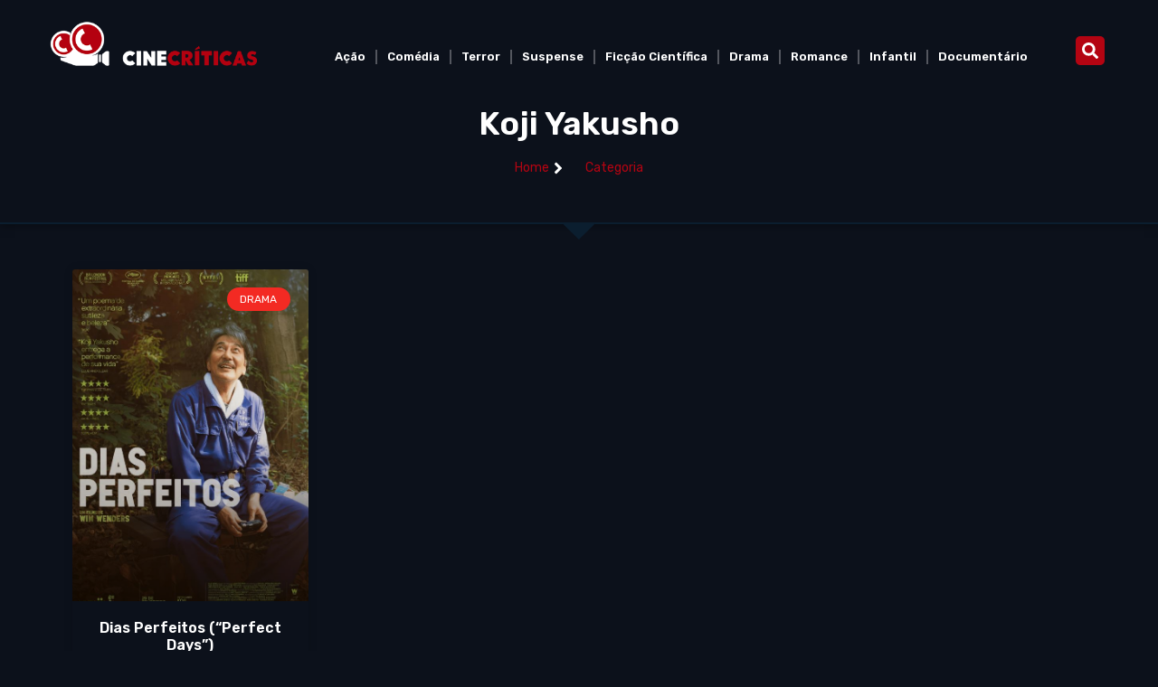

--- FILE ---
content_type: text/html; charset=UTF-8
request_url: https://cinecriticas.com.br/ator/koji-yakusho/
body_size: 15112
content:
<!doctype html><html
lang=pt-BR><head><style>img.lazy{min-height:1px}</style><link
href=https://cinecriticas.com.br/wp-content/plugins/w3-total-cache/pub/js/lazyload.min.js as=script><meta
charset="UTF-8"><meta
name="viewport" content="width=device-width, initial-scale=1"><link
rel=profile href=https://gmpg.org/xfn/11><meta
name='robots' content='index, follow, max-image-preview:large, max-snippet:-1, max-video-preview:-1'><title>Arquivos Koji Yakusho - CineCr&iacute;ticas</title><link
rel=canonical href=https://cinecriticas.com.br/ator/koji-yakusho/ ><meta
property="og:locale" content="pt_BR"><meta
property="og:type" content="article"><meta
property="og:title" content="Arquivos Koji Yakusho - CineCr&iacute;ticas"><meta
property="og:url" content="https://cinecriticas.com.br/ator/koji-yakusho/"><meta
property="og:site_name" content="CineCr&iacute;ticas"><meta
name="twitter:card" content="summary_large_image"><meta
name="twitter:site" content="@cinecriticas"> <script type=application/ld+json class=yoast-schema-graph>{"@context":"https://schema.org","@graph":[{"@type":"CollectionPage","@id":"https://cinecriticas.com.br/ator/koji-yakusho/","url":"https://cinecriticas.com.br/ator/koji-yakusho/","name":"Arquivos Koji Yakusho - CineCr&iacute;ticas","isPartOf":{"@id":"https://cinecriticas.com.br/#website"},"primaryImageOfPage":{"@id":"https://cinecriticas.com.br/ator/koji-yakusho/#primaryimage"},"image":{"@id":"https://cinecriticas.com.br/ator/koji-yakusho/#primaryimage"},"thumbnailUrl":"https://cinecriticas.com.br/wp-content/uploads/2024/05/Cine1-12.jpg","breadcrumb":{"@id":"https://cinecriticas.com.br/ator/koji-yakusho/#breadcrumb"},"inLanguage":"pt-BR"},{"@type":"ImageObject","inLanguage":"pt-BR","@id":"https://cinecriticas.com.br/ator/koji-yakusho/#primaryimage","url":"https://cinecriticas.com.br/wp-content/uploads/2024/05/Cine1-12.jpg","contentUrl":"https://cinecriticas.com.br/wp-content/uploads/2024/05/Cine1-12.jpg","width":601,"height":869},{"@type":"BreadcrumbList","@id":"https://cinecriticas.com.br/ator/koji-yakusho/#breadcrumb","itemListElement":[{"@type":"ListItem","position":1,"name":"Início","item":"https://cinecriticas.com.br/"},{"@type":"ListItem","position":2,"name":"Koji Yakusho"}]},{"@type":"WebSite","@id":"https://cinecriticas.com.br/#website","url":"https://cinecriticas.com.br/","name":"CineCr&iacute;ticas","description":"Cr&iacute;ticas, informa&ccedil;&otilde;es, fotos, trailers e bilheterias, artistas, diretores, cinema, DVD","publisher":{"@id":"https://cinecriticas.com.br/#/schema/person/462c72ca5762568968f435e31c203e47"},"potentialAction":[{"@type":"SearchAction","target":{"@type":"EntryPoint","urlTemplate":"https://cinecriticas.com.br/?s={search_term_string}"},"query-input":{"@type":"PropertyValueSpecification","valueRequired":true,"valueName":"search_term_string"}}],"inLanguage":"pt-BR"},{"@type":["Person","Organization"],"@id":"https://cinecriticas.com.br/#/schema/person/462c72ca5762568968f435e31c203e47","name":"Aldo","image":{"@type":"ImageObject","inLanguage":"pt-BR","@id":"https://cinecriticas.com.br/#/schema/person/image/","url":"https://cinecriticas.com.br/wp-content/uploads/2022/06/cinecriticas.gif","contentUrl":"https://cinecriticas.com.br/wp-content/uploads/2022/06/cinecriticas.gif","width":402,"height":308,"caption":"Aldo"},"logo":{"@id":"https://cinecriticas.com.br/#/schema/person/image/"},"sameAs":["https://www.facebook.com/sitecinecriticas","https://instagram.com/cinecriticas","https://x.com/https://twitter.com/cinecriticas"]}]}</script> <link
rel=alternate type=application/rss+xml title="Feed para CineCr&iacute;ticas &raquo;" href=https://cinecriticas.com.br/feed/ ><link
rel=alternate type=application/rss+xml title="Feed de comentários para CineCr&iacute;ticas &raquo;" href=https://cinecriticas.com.br/comments/feed/ ><link
rel=alternate type=application/rss+xml title="Feed para CineCr&iacute;ticas &raquo; Koji Yakusho Ator" href=https://cinecriticas.com.br/ator/koji-yakusho/feed/ ><style id=wp-img-auto-sizes-contain-inline-css>img:is([sizes=auto i],[sizes^="auto," i]){contain-intrinsic-size:3000px 1500px}
/*# sourceURL=wp-img-auto-sizes-contain-inline-css */</style><link
rel=stylesheet href=https://cinecriticas.com.br/wp-content/cache/minify/4c562.css media=all><style id=global-styles-inline-css>/*<![CDATA[*/:root{--wp--preset--aspect-ratio--square: 1;--wp--preset--aspect-ratio--4-3: 4/3;--wp--preset--aspect-ratio--3-4: 3/4;--wp--preset--aspect-ratio--3-2: 3/2;--wp--preset--aspect-ratio--2-3: 2/3;--wp--preset--aspect-ratio--16-9: 16/9;--wp--preset--aspect-ratio--9-16: 9/16;--wp--preset--color--black: #000000;--wp--preset--color--cyan-bluish-gray: #abb8c3;--wp--preset--color--white: #ffffff;--wp--preset--color--pale-pink: #f78da7;--wp--preset--color--vivid-red: #cf2e2e;--wp--preset--color--luminous-vivid-orange: #ff6900;--wp--preset--color--luminous-vivid-amber: #fcb900;--wp--preset--color--light-green-cyan: #7bdcb5;--wp--preset--color--vivid-green-cyan: #00d084;--wp--preset--color--pale-cyan-blue: #8ed1fc;--wp--preset--color--vivid-cyan-blue: #0693e3;--wp--preset--color--vivid-purple: #9b51e0;--wp--preset--gradient--vivid-cyan-blue-to-vivid-purple: linear-gradient(135deg,rgb(6,147,227) 0%,rgb(155,81,224) 100%);--wp--preset--gradient--light-green-cyan-to-vivid-green-cyan: linear-gradient(135deg,rgb(122,220,180) 0%,rgb(0,208,130) 100%);--wp--preset--gradient--luminous-vivid-amber-to-luminous-vivid-orange: linear-gradient(135deg,rgb(252,185,0) 0%,rgb(255,105,0) 100%);--wp--preset--gradient--luminous-vivid-orange-to-vivid-red: linear-gradient(135deg,rgb(255,105,0) 0%,rgb(207,46,46) 100%);--wp--preset--gradient--very-light-gray-to-cyan-bluish-gray: linear-gradient(135deg,rgb(238,238,238) 0%,rgb(169,184,195) 100%);--wp--preset--gradient--cool-to-warm-spectrum: linear-gradient(135deg,rgb(74,234,220) 0%,rgb(151,120,209) 20%,rgb(207,42,186) 40%,rgb(238,44,130) 60%,rgb(251,105,98) 80%,rgb(254,248,76) 100%);--wp--preset--gradient--blush-light-purple: linear-gradient(135deg,rgb(255,206,236) 0%,rgb(152,150,240) 100%);--wp--preset--gradient--blush-bordeaux: linear-gradient(135deg,rgb(254,205,165) 0%,rgb(254,45,45) 50%,rgb(107,0,62) 100%);--wp--preset--gradient--luminous-dusk: linear-gradient(135deg,rgb(255,203,112) 0%,rgb(199,81,192) 50%,rgb(65,88,208) 100%);--wp--preset--gradient--pale-ocean: linear-gradient(135deg,rgb(255,245,203) 0%,rgb(182,227,212) 50%,rgb(51,167,181) 100%);--wp--preset--gradient--electric-grass: linear-gradient(135deg,rgb(202,248,128) 0%,rgb(113,206,126) 100%);--wp--preset--gradient--midnight: linear-gradient(135deg,rgb(2,3,129) 0%,rgb(40,116,252) 100%);--wp--preset--font-size--small: 13px;--wp--preset--font-size--medium: 20px;--wp--preset--font-size--large: 36px;--wp--preset--font-size--x-large: 42px;--wp--preset--spacing--20: 0.44rem;--wp--preset--spacing--30: 0.67rem;--wp--preset--spacing--40: 1rem;--wp--preset--spacing--50: 1.5rem;--wp--preset--spacing--60: 2.25rem;--wp--preset--spacing--70: 3.38rem;--wp--preset--spacing--80: 5.06rem;--wp--preset--shadow--natural: 6px 6px 9px rgba(0, 0, 0, 0.2);--wp--preset--shadow--deep: 12px 12px 50px rgba(0, 0, 0, 0.4);--wp--preset--shadow--sharp: 6px 6px 0px rgba(0, 0, 0, 0.2);--wp--preset--shadow--outlined: 6px 6px 0px -3px rgb(255, 255, 255), 6px 6px rgb(0, 0, 0);--wp--preset--shadow--crisp: 6px 6px 0px rgb(0, 0, 0);}:root { --wp--style--global--content-size: 800px;--wp--style--global--wide-size: 1200px; }:where(body) { margin: 0; }.wp-site-blocks > .alignleft { float: left; margin-right: 2em; }.wp-site-blocks > .alignright { float: right; margin-left: 2em; }.wp-site-blocks > .aligncenter { justify-content: center; margin-left: auto; margin-right: auto; }:where(.wp-site-blocks) > * { margin-block-start: 24px; margin-block-end: 0; }:where(.wp-site-blocks) > :first-child { margin-block-start: 0; }:where(.wp-site-blocks) > :last-child { margin-block-end: 0; }:root { --wp--style--block-gap: 24px; }:root :where(.is-layout-flow) > :first-child{margin-block-start: 0;}:root :where(.is-layout-flow) > :last-child{margin-block-end: 0;}:root :where(.is-layout-flow) > *{margin-block-start: 24px;margin-block-end: 0;}:root :where(.is-layout-constrained) > :first-child{margin-block-start: 0;}:root :where(.is-layout-constrained) > :last-child{margin-block-end: 0;}:root :where(.is-layout-constrained) > *{margin-block-start: 24px;margin-block-end: 0;}:root :where(.is-layout-flex){gap: 24px;}:root :where(.is-layout-grid){gap: 24px;}.is-layout-flow > .alignleft{float: left;margin-inline-start: 0;margin-inline-end: 2em;}.is-layout-flow > .alignright{float: right;margin-inline-start: 2em;margin-inline-end: 0;}.is-layout-flow > .aligncenter{margin-left: auto !important;margin-right: auto !important;}.is-layout-constrained > .alignleft{float: left;margin-inline-start: 0;margin-inline-end: 2em;}.is-layout-constrained > .alignright{float: right;margin-inline-start: 2em;margin-inline-end: 0;}.is-layout-constrained > .aligncenter{margin-left: auto !important;margin-right: auto !important;}.is-layout-constrained > :where(:not(.alignleft):not(.alignright):not(.alignfull)){max-width: var(--wp--style--global--content-size);margin-left: auto !important;margin-right: auto !important;}.is-layout-constrained > .alignwide{max-width: var(--wp--style--global--wide-size);}body .is-layout-flex{display: flex;}.is-layout-flex{flex-wrap: wrap;align-items: center;}.is-layout-flex > :is(*, div){margin: 0;}body .is-layout-grid{display: grid;}.is-layout-grid > :is(*, div){margin: 0;}body{padding-top: 0px;padding-right: 0px;padding-bottom: 0px;padding-left: 0px;}a:where(:not(.wp-element-button)){text-decoration: underline;}:root :where(.wp-element-button, .wp-block-button__link){background-color: #32373c;border-width: 0;color: #fff;font-family: inherit;font-size: inherit;font-style: inherit;font-weight: inherit;letter-spacing: inherit;line-height: inherit;padding-top: calc(0.667em + 2px);padding-right: calc(1.333em + 2px);padding-bottom: calc(0.667em + 2px);padding-left: calc(1.333em + 2px);text-decoration: none;text-transform: inherit;}.has-black-color{color: var(--wp--preset--color--black) !important;}.has-cyan-bluish-gray-color{color: var(--wp--preset--color--cyan-bluish-gray) !important;}.has-white-color{color: var(--wp--preset--color--white) !important;}.has-pale-pink-color{color: var(--wp--preset--color--pale-pink) !important;}.has-vivid-red-color{color: var(--wp--preset--color--vivid-red) !important;}.has-luminous-vivid-orange-color{color: var(--wp--preset--color--luminous-vivid-orange) !important;}.has-luminous-vivid-amber-color{color: var(--wp--preset--color--luminous-vivid-amber) !important;}.has-light-green-cyan-color{color: var(--wp--preset--color--light-green-cyan) !important;}.has-vivid-green-cyan-color{color: var(--wp--preset--color--vivid-green-cyan) !important;}.has-pale-cyan-blue-color{color: var(--wp--preset--color--pale-cyan-blue) !important;}.has-vivid-cyan-blue-color{color: var(--wp--preset--color--vivid-cyan-blue) !important;}.has-vivid-purple-color{color: var(--wp--preset--color--vivid-purple) !important;}.has-black-background-color{background-color: var(--wp--preset--color--black) !important;}.has-cyan-bluish-gray-background-color{background-color: var(--wp--preset--color--cyan-bluish-gray) !important;}.has-white-background-color{background-color: var(--wp--preset--color--white) !important;}.has-pale-pink-background-color{background-color: var(--wp--preset--color--pale-pink) !important;}.has-vivid-red-background-color{background-color: var(--wp--preset--color--vivid-red) !important;}.has-luminous-vivid-orange-background-color{background-color: var(--wp--preset--color--luminous-vivid-orange) !important;}.has-luminous-vivid-amber-background-color{background-color: var(--wp--preset--color--luminous-vivid-amber) !important;}.has-light-green-cyan-background-color{background-color: var(--wp--preset--color--light-green-cyan) !important;}.has-vivid-green-cyan-background-color{background-color: var(--wp--preset--color--vivid-green-cyan) !important;}.has-pale-cyan-blue-background-color{background-color: var(--wp--preset--color--pale-cyan-blue) !important;}.has-vivid-cyan-blue-background-color{background-color: var(--wp--preset--color--vivid-cyan-blue) !important;}.has-vivid-purple-background-color{background-color: var(--wp--preset--color--vivid-purple) !important;}.has-black-border-color{border-color: var(--wp--preset--color--black) !important;}.has-cyan-bluish-gray-border-color{border-color: var(--wp--preset--color--cyan-bluish-gray) !important;}.has-white-border-color{border-color: var(--wp--preset--color--white) !important;}.has-pale-pink-border-color{border-color: var(--wp--preset--color--pale-pink) !important;}.has-vivid-red-border-color{border-color: var(--wp--preset--color--vivid-red) !important;}.has-luminous-vivid-orange-border-color{border-color: var(--wp--preset--color--luminous-vivid-orange) !important;}.has-luminous-vivid-amber-border-color{border-color: var(--wp--preset--color--luminous-vivid-amber) !important;}.has-light-green-cyan-border-color{border-color: var(--wp--preset--color--light-green-cyan) !important;}.has-vivid-green-cyan-border-color{border-color: var(--wp--preset--color--vivid-green-cyan) !important;}.has-pale-cyan-blue-border-color{border-color: var(--wp--preset--color--pale-cyan-blue) !important;}.has-vivid-cyan-blue-border-color{border-color: var(--wp--preset--color--vivid-cyan-blue) !important;}.has-vivid-purple-border-color{border-color: var(--wp--preset--color--vivid-purple) !important;}.has-vivid-cyan-blue-to-vivid-purple-gradient-background{background: var(--wp--preset--gradient--vivid-cyan-blue-to-vivid-purple) !important;}.has-light-green-cyan-to-vivid-green-cyan-gradient-background{background: var(--wp--preset--gradient--light-green-cyan-to-vivid-green-cyan) !important;}.has-luminous-vivid-amber-to-luminous-vivid-orange-gradient-background{background: var(--wp--preset--gradient--luminous-vivid-amber-to-luminous-vivid-orange) !important;}.has-luminous-vivid-orange-to-vivid-red-gradient-background{background: var(--wp--preset--gradient--luminous-vivid-orange-to-vivid-red) !important;}.has-very-light-gray-to-cyan-bluish-gray-gradient-background{background: var(--wp--preset--gradient--very-light-gray-to-cyan-bluish-gray) !important;}.has-cool-to-warm-spectrum-gradient-background{background: var(--wp--preset--gradient--cool-to-warm-spectrum) !important;}.has-blush-light-purple-gradient-background{background: var(--wp--preset--gradient--blush-light-purple) !important;}.has-blush-bordeaux-gradient-background{background: var(--wp--preset--gradient--blush-bordeaux) !important;}.has-luminous-dusk-gradient-background{background: var(--wp--preset--gradient--luminous-dusk) !important;}.has-pale-ocean-gradient-background{background: var(--wp--preset--gradient--pale-ocean) !important;}.has-electric-grass-gradient-background{background: var(--wp--preset--gradient--electric-grass) !important;}.has-midnight-gradient-background{background: var(--wp--preset--gradient--midnight) !important;}.has-small-font-size{font-size: var(--wp--preset--font-size--small) !important;}.has-medium-font-size{font-size: var(--wp--preset--font-size--medium) !important;}.has-large-font-size{font-size: var(--wp--preset--font-size--large) !important;}.has-x-large-font-size{font-size: var(--wp--preset--font-size--x-large) !important;}
/*# sourceURL=global-styles-inline-css *//*]]>*/</style><link
rel=stylesheet href=https://cinecriticas.com.br/wp-content/cache/minify/0c4fd.css media=all><style id=wp-block-button-inline-css>/*<![CDATA[*/.wp-block-button__link{align-content:center;box-sizing:border-box;cursor:pointer;display:inline-block;height:100%;text-align:center;word-break:break-word}.wp-block-button__link.aligncenter{text-align:center}.wp-block-button__link.alignright{text-align:right}:where(.wp-block-button__link){border-radius:9999px;box-shadow:none;padding:calc(.667em + 2px) calc(1.333em + 2px);text-decoration:none}.wp-block-button[style*=text-decoration] .wp-block-button__link{text-decoration:inherit}.wp-block-buttons>.wp-block-button.has-custom-width{max-width:none}.wp-block-buttons>.wp-block-button.has-custom-width .wp-block-button__link{width:100%}.wp-block-buttons>.wp-block-button.has-custom-font-size .wp-block-button__link{font-size:inherit}.wp-block-buttons>.wp-block-button.wp-block-button__width-25{width:calc(25% - var(--wp--style--block-gap, .5em)*.75)}.wp-block-buttons>.wp-block-button.wp-block-button__width-50{width:calc(50% - var(--wp--style--block-gap, .5em)*.5)}.wp-block-buttons>.wp-block-button.wp-block-button__width-75{width:calc(75% - var(--wp--style--block-gap, .5em)*.25)}.wp-block-buttons>.wp-block-button.wp-block-button__width-100{flex-basis:100%;width:100%}.wp-block-buttons.is-vertical>.wp-block-button.wp-block-button__width-25{width:25%}.wp-block-buttons.is-vertical>.wp-block-button.wp-block-button__width-50{width:50%}.wp-block-buttons.is-vertical>.wp-block-button.wp-block-button__width-75{width:75%}.wp-block-button.is-style-squared,.wp-block-button__link.wp-block-button.is-style-squared{border-radius:0}.wp-block-button.no-border-radius,.wp-block-button__link.no-border-radius{border-radius:0!important}:root :where(.wp-block-button .wp-block-button__link.is-style-outline),:root :where(.wp-block-button.is-style-outline>.wp-block-button__link){border:2px solid;padding:.667em 1.333em}:root :where(.wp-block-button .wp-block-button__link.is-style-outline:not(.has-text-color)),:root :where(.wp-block-button.is-style-outline>.wp-block-button__link:not(.has-text-color)){color:currentColor}:root :where(.wp-block-button .wp-block-button__link.is-style-outline:not(.has-background)),:root :where(.wp-block-button.is-style-outline>.wp-block-button__link:not(.has-background)){background-color:initial;background-image:none}
/*# sourceURL=https://cinecriticas.com.br/wp-includes/blocks/button/style.min.css *//*]]>*/</style><style id=wp-block-search-inline-css>.wp-block-search__button{margin-left:10px;word-break:normal}.wp-block-search__button.has-icon{line-height:0}.wp-block-search__button svg{height:1.25em;min-height:24px;min-width:24px;width:1.25em;fill:currentColor;vertical-align:text-bottom}:where(.wp-block-search__button){border:1px solid #ccc;padding:6px 10px}.wp-block-search__inside-wrapper{display:flex;flex:auto;flex-wrap:nowrap;max-width:100%}.wp-block-search__label{width:100%}.wp-block-search.wp-block-search__button-only .wp-block-search__button{box-sizing:border-box;display:flex;flex-shrink:0;justify-content:center;margin-left:0;max-width:100%}.wp-block-search.wp-block-search__button-only .wp-block-search__inside-wrapper{min-width:0!important;transition-property:width}.wp-block-search.wp-block-search__button-only .wp-block-search__input{flex-basis:100%;transition-duration:.3s}.wp-block-search.wp-block-search__button-only.wp-block-search__searchfield-hidden,.wp-block-search.wp-block-search__button-only.wp-block-search__searchfield-hidden .wp-block-search__inside-wrapper{overflow:hidden}.wp-block-search.wp-block-search__button-only.wp-block-search__searchfield-hidden .wp-block-search__input{border-left-width:0!important;border-right-width:0!important;flex-basis:0;flex-grow:0;margin:0;min-width:0!important;padding-left:0!important;padding-right:0!important;width:0!important}:where(.wp-block-search__input){appearance:none;border:1px solid #949494;flex-grow:1;font-family:inherit;font-size:inherit;font-style:inherit;font-weight:inherit;letter-spacing:inherit;line-height:inherit;margin-left:0;margin-right:0;min-width:3rem;padding:8px;text-decoration:unset!important;text-transform:inherit}:where(.wp-block-search__button-inside .wp-block-search__inside-wrapper){background-color:#fff;border:1px solid #949494;box-sizing:border-box;padding:4px}:where(.wp-block-search__button-inside .wp-block-search__inside-wrapper) .wp-block-search__input{border:none;border-radius:0;padding:0 4px}:where(.wp-block-search__button-inside .wp-block-search__inside-wrapper) .wp-block-search__input:focus{outline:none}:where(.wp-block-search__button-inside .wp-block-search__inside-wrapper) :where(.wp-block-search__button){padding:4px 8px}.wp-block-search.aligncenter .wp-block-search__inside-wrapper{margin:auto}.wp-block[data-align=right] .wp-block-search.wp-block-search__button-only .wp-block-search__inside-wrapper{float:right}
/*# sourceURL=https://cinecriticas.com.br/wp-includes/blocks/search/style.min.css */</style><link
rel=stylesheet href=https://cinecriticas.com.br/wp-content/cache/minify/8d7dc.css media=all><style id=site-reviews-inline-css>/*<![CDATA[*/:root{--glsr-star-empty:url(https://cinecriticas.com.br/wp-content/plugins/site-reviews/assets/images/stars/default/star-empty.svg);--glsr-star-error:url(https://cinecriticas.com.br/wp-content/plugins/site-reviews/assets/images/stars/default/star-error.svg);--glsr-star-full:url(https://cinecriticas.com.br/wp-content/plugins/site-reviews/assets/images/stars/default/star-full.svg);--glsr-star-half:url(https://cinecriticas.com.br/wp-content/plugins/site-reviews/assets/images/stars/default/star-half.svg)}

/*# sourceURL=site-reviews-inline-css *//*]]>*/</style><link
rel=stylesheet href=https://cinecriticas.com.br/wp-content/cache/minify/08948.css media=all><link
rel=stylesheet id=google-fonts-1-css href='https://fonts.googleapis.com/css?family=Rubik%3A100%2C100italic%2C200%2C200italic%2C300%2C300italic%2C400%2C400italic%2C500%2C500italic%2C600%2C600italic%2C700%2C700italic%2C800%2C800italic%2C900%2C900italic&#038;display=swap&#038;ver=6.9' media=all><link
rel=preconnect href=https://fonts.gstatic.com/ crossorigin><script src=https://cinecriticas.com.br/wp-content/cache/minify/fa092.js></script> <link
rel=https://api.w.org/ href=https://cinecriticas.com.br/wp-json/ ><link
rel=alternate title=JSON type=application/json href=https://cinecriticas.com.br/wp-json/wp/v2/movie-actor/7251><link
rel=EditURI type=application/rsd+xml title=RSD href=https://cinecriticas.com.br/xmlrpc.php?rsd><meta
name="generator" content="WordPress 6.9"><meta
name="generator" content="Elementor 3.26.3; features: e_font_icon_svg, additional_custom_breakpoints; settings: css_print_method-external, google_font-enabled, font_display-swap">
 <script async src="https://www.googletagmanager.com/gtag/js?id=G-Y1LPE9R5PR"></script> <script>window.dataLayer = window.dataLayer || [];
  function gtag(){dataLayer.push(arguments);}
  gtag('js', new Date());

  gtag('config', 'G-Y1LPE9R5PR');</script> <style>.e-con.e-parent:nth-of-type(n+4):not(.e-lazyloaded):not(.e-no-lazyload),
				.e-con.e-parent:nth-of-type(n+4):not(.e-lazyloaded):not(.e-no-lazyload) * {
					background-image: none !important;
				}
				@media screen and (max-height: 1024px) {
					.e-con.e-parent:nth-of-type(n+3):not(.e-lazyloaded):not(.e-no-lazyload),
					.e-con.e-parent:nth-of-type(n+3):not(.e-lazyloaded):not(.e-no-lazyload) * {
						background-image: none !important;
					}
				}
				@media screen and (max-height: 640px) {
					.e-con.e-parent:nth-of-type(n+2):not(.e-lazyloaded):not(.e-no-lazyload),
					.e-con.e-parent:nth-of-type(n+2):not(.e-lazyloaded):not(.e-no-lazyload) * {
						background-image: none !important;
					}
				}</style><meta
name="theme-color" content="#0C111B"><link
rel=icon href=https://cinecriticas.com.br/wp-content/uploads/2022/06/cinecriticas2-250x250.gif sizes=32x32><link
rel=icon href=https://cinecriticas.com.br/wp-content/uploads/2022/06/cinecriticas2-250x250.gif sizes=192x192><link
rel=apple-touch-icon href=https://cinecriticas.com.br/wp-content/uploads/2022/06/cinecriticas2-250x250.gif><meta
name="msapplication-TileImage" content="https://cinecriticas.com.br/wp-content/uploads/2022/06/cinecriticas2-330x330.gif"></head><body
class="archive tax-movie-actor term-koji-yakusho term-7251 wp-custom-logo wp-embed-responsive wp-theme-hello-elementor hello-elementor-default elementor-page-12282 elementor-default elementor-template-full-width elementor-kit-12063"><a
class="skip-link screen-reader-text" href=#content>Ir para o conteúdo</a><div
data-elementor-type=header data-elementor-id=12142 class="elementor elementor-12142 elementor-location-header" data-elementor-post-type=elementor_library><section
class="elementor-section elementor-top-section elementor-element elementor-element-1215ec8d elementor-section-boxed elementor-section-height-default elementor-section-height-default" data-id=1215ec8d data-element_type=section><div
class="elementor-container elementor-column-gap-no"><div
class="elementor-column elementor-col-33 elementor-top-column elementor-element elementor-element-2909012a" data-id=2909012a data-element_type=column><div
class="elementor-widget-wrap elementor-element-populated"><div
class="elementor-element elementor-element-6b67bf8b elementor-widget elementor-widget-image" data-id=6b67bf8b data-element_type=widget data-widget_type=image.default><div
class=elementor-widget-container>
<a
href=https://www.cinecriticas.com.br/ >
<img
width=369 height=80 src="data:image/svg+xml,%3Csvg%20xmlns='http://www.w3.org/2000/svg'%20viewBox='0%200%20369%2080'%3E%3C/svg%3E" data-src=https://cinecriticas.com.br/wp-content/uploads/2022/06/cinecriticas-logo.gif class="elementor-animation-hang attachment-full size-full wp-image-12145 lazy" alt>		</a></div></div></div></div><div
class="elementor-column elementor-col-33 elementor-top-column elementor-element elementor-element-36242d7a" data-id=36242d7a data-element_type=column><div
class="elementor-widget-wrap elementor-element-populated"><div
class="elementor-element elementor-element-601ede9 elementor-nav-menu__align-center elementor-nav-menu--stretch elementor-nav-menu__text-align-center elementor-nav-menu--dropdown-tablet elementor-nav-menu--toggle elementor-nav-menu--burger elementor-widget elementor-widget-nav-menu" data-id=601ede9 data-element_type=widget data-settings="{&quot;full_width&quot;:&quot;stretch&quot;,&quot;layout&quot;:&quot;horizontal&quot;,&quot;submenu_icon&quot;:{&quot;value&quot;:&quot;&lt;svg class=\&quot;e-font-icon-svg e-fas-caret-down\&quot; viewBox=\&quot;0 0 320 512\&quot; xmlns=\&quot;http:\/\/www.w3.org\/2000\/svg\&quot;&gt;&lt;path d=\&quot;M31.3 192h257.3c17.8 0 26.7 21.5 14.1 34.1L174.1 354.8c-7.8 7.8-20.5 7.8-28.3 0L17.2 226.1C4.6 213.5 13.5 192 31.3 192z\&quot;&gt;&lt;\/path&gt;&lt;\/svg&gt;&quot;,&quot;library&quot;:&quot;fa-solid&quot;},&quot;toggle&quot;:&quot;burger&quot;}" data-widget_type=nav-menu.default><div
class=elementor-widget-container><nav
aria-label=Menu class="elementor-nav-menu--main elementor-nav-menu__container elementor-nav-menu--layout-horizontal e--pointer-underline e--animation-fade"><ul
id=menu-1-601ede9 class=elementor-nav-menu><li
class="menu-item menu-item-type-taxonomy menu-item-object-movie-genre menu-item-7608"><a
href=https://cinecriticas.com.br/filmes/acao/ class=elementor-item>Ação</a></li>
<li
class="menu-item menu-item-type-taxonomy menu-item-object-movie-genre menu-item-7609"><a
href=https://cinecriticas.com.br/filmes/comedia/ class=elementor-item>Comédia</a></li>
<li
class="menu-item menu-item-type-taxonomy menu-item-object-movie-genre menu-item-7611"><a
href=https://cinecriticas.com.br/filmes/terror/ class=elementor-item>Terror</a></li>
<li
class="menu-item menu-item-type-taxonomy menu-item-object-movie-genre menu-item-7613"><a
href=https://cinecriticas.com.br/filmes/suspense/ class=elementor-item>Suspense</a></li>
<li
class="menu-item menu-item-type-taxonomy menu-item-object-movie-genre menu-item-7612"><a
href=https://cinecriticas.com.br/filmes/ficcao-cientifica/ class=elementor-item>Ficção Científica</a></li>
<li
class="menu-item menu-item-type-taxonomy menu-item-object-movie-genre menu-item-7607"><a
href=https://cinecriticas.com.br/filmes/drama/ class=elementor-item>Drama</a></li>
<li
class="menu-item menu-item-type-taxonomy menu-item-object-movie-genre menu-item-7614"><a
href=https://cinecriticas.com.br/filmes/romance/ class=elementor-item>Romance</a></li>
<li
class="menu-item menu-item-type-taxonomy menu-item-object-movie-genre menu-item-7617"><a
href=https://cinecriticas.com.br/filmes/infantil/ class=elementor-item>Infantil</a></li>
<li
class="menu-item menu-item-type-taxonomy menu-item-object-movie-genre menu-item-7616"><a
href=https://cinecriticas.com.br/filmes/documentario/ class=elementor-item>Documentário</a></li></ul></nav><div
class=elementor-menu-toggle role=button tabindex=0 aria-label="Menu Toggle" aria-expanded=false>
<svg
aria-hidden=true role=presentation class="elementor-menu-toggle__icon--open e-font-icon-svg e-eicon-menu-bar" viewBox="0 0 1000 1000" xmlns=http://www.w3.org/2000/svg><path
d="M104 333H896C929 333 958 304 958 271S929 208 896 208H104C71 208 42 237 42 271S71 333 104 333ZM104 583H896C929 583 958 554 958 521S929 458 896 458H104C71 458 42 487 42 521S71 583 104 583ZM104 833H896C929 833 958 804 958 771S929 708 896 708H104C71 708 42 737 42 771S71 833 104 833Z"></path></svg><svg
aria-hidden=true role=presentation class="elementor-menu-toggle__icon--close e-font-icon-svg e-eicon-close" viewBox="0 0 1000 1000" xmlns=http://www.w3.org/2000/svg><path
d="M742 167L500 408 258 167C246 154 233 150 217 150 196 150 179 158 167 167 154 179 150 196 150 212 150 229 154 242 171 254L408 500 167 742C138 771 138 800 167 829 196 858 225 858 254 829L496 587 738 829C750 842 767 846 783 846 800 846 817 842 829 829 842 817 846 804 846 783 846 767 842 750 829 737L588 500 833 258C863 229 863 200 833 171 804 137 775 137 742 167Z"></path></svg></div><nav
class="elementor-nav-menu--dropdown elementor-nav-menu__container" aria-hidden=true><ul
id=menu-2-601ede9 class=elementor-nav-menu><li
class="menu-item menu-item-type-taxonomy menu-item-object-movie-genre menu-item-7608"><a
href=https://cinecriticas.com.br/filmes/acao/ class=elementor-item tabindex=-1>Ação</a></li>
<li
class="menu-item menu-item-type-taxonomy menu-item-object-movie-genre menu-item-7609"><a
href=https://cinecriticas.com.br/filmes/comedia/ class=elementor-item tabindex=-1>Comédia</a></li>
<li
class="menu-item menu-item-type-taxonomy menu-item-object-movie-genre menu-item-7611"><a
href=https://cinecriticas.com.br/filmes/terror/ class=elementor-item tabindex=-1>Terror</a></li>
<li
class="menu-item menu-item-type-taxonomy menu-item-object-movie-genre menu-item-7613"><a
href=https://cinecriticas.com.br/filmes/suspense/ class=elementor-item tabindex=-1>Suspense</a></li>
<li
class="menu-item menu-item-type-taxonomy menu-item-object-movie-genre menu-item-7612"><a
href=https://cinecriticas.com.br/filmes/ficcao-cientifica/ class=elementor-item tabindex=-1>Ficção Científica</a></li>
<li
class="menu-item menu-item-type-taxonomy menu-item-object-movie-genre menu-item-7607"><a
href=https://cinecriticas.com.br/filmes/drama/ class=elementor-item tabindex=-1>Drama</a></li>
<li
class="menu-item menu-item-type-taxonomy menu-item-object-movie-genre menu-item-7614"><a
href=https://cinecriticas.com.br/filmes/romance/ class=elementor-item tabindex=-1>Romance</a></li>
<li
class="menu-item menu-item-type-taxonomy menu-item-object-movie-genre menu-item-7617"><a
href=https://cinecriticas.com.br/filmes/infantil/ class=elementor-item tabindex=-1>Infantil</a></li>
<li
class="menu-item menu-item-type-taxonomy menu-item-object-movie-genre menu-item-7616"><a
href=https://cinecriticas.com.br/filmes/documentario/ class=elementor-item tabindex=-1>Documentário</a></li></ul></nav></div></div></div></div><div
class="elementor-column elementor-col-33 elementor-top-column elementor-element elementor-element-2d255a50" data-id=2d255a50 data-element_type=column><div
class="elementor-widget-wrap elementor-element-populated"><div
class="elementor-element elementor-element-b5bf390 elementor-search-form--skin-full_screen elementor-absolute elementor-widget elementor-widget-search-form" data-id=b5bf390 data-element_type=widget data-settings={&quot;skin&quot;:&quot;full_screen&quot;,&quot;_position&quot;:&quot;absolute&quot;} data-widget_type=search-form.default><div
class=elementor-widget-container>
<search
role=search><form
class=elementor-search-form action=https://cinecriticas.com.br method=get><div
class=elementor-search-form__toggle role=button tabindex=0 aria-label=Search><div
class=e-font-icon-svg-container><svg
aria-hidden=true class="e-font-icon-svg e-fas-search" viewBox="0 0 512 512" xmlns=http://www.w3.org/2000/svg><path
d="M505 442.7L405.3 343c-4.5-4.5-10.6-7-17-7H372c27.6-35.3 44-79.7 44-128C416 93.1 322.9 0 208 0S0 93.1 0 208s93.1 208 208 208c48.3 0 92.7-16.4 128-44v16.3c0 6.4 2.5 12.5 7 17l99.7 99.7c9.4 9.4 24.6 9.4 33.9 0l28.3-28.3c9.4-9.4 9.4-24.6.1-34zM208 336c-70.7 0-128-57.2-128-128 0-70.7 57.2-128 128-128 70.7 0 128 57.2 128 128 0 70.7-57.2 128-128 128z"></path></svg></div></div><div
class=elementor-search-form__container>
<label
class=elementor-screen-only for=elementor-search-form-b5bf390>Search</label>
<input
id=elementor-search-form-b5bf390 placeholder="Pesquisar Filme..." class=elementor-search-form__input type=search name=s value><div
class="dialog-lightbox-close-button dialog-close-button" role=button tabindex=0 aria-label="Close this search box.">
<svg
aria-hidden=true class="e-font-icon-svg e-eicon-close" viewBox="0 0 1000 1000" xmlns=http://www.w3.org/2000/svg><path
d="M742 167L500 408 258 167C246 154 233 150 217 150 196 150 179 158 167 167 154 179 150 196 150 212 150 229 154 242 171 254L408 500 167 742C138 771 138 800 167 829 196 858 225 858 254 829L496 587 738 829C750 842 767 846 783 846 800 846 817 842 829 829 842 817 846 804 846 783 846 767 842 750 829 737L588 500 833 258C863 229 863 200 833 171 804 137 775 137 742 167Z"></path></svg></div></div></form>
</search></div></div></div></div></div></section></div><div
data-elementor-type=archive data-elementor-id=12282 class="elementor elementor-12282 elementor-location-archive" data-elementor-post-type=elementor_library><section
class="elementor-section elementor-top-section elementor-element elementor-element-5f5601f elementor-section-boxed elementor-section-height-default elementor-section-height-default" data-id=5f5601f data-element_type=section data-settings={&quot;background_background&quot;:&quot;classic&quot;}><div
class=elementor-background-overlay></div><div
class="elementor-container elementor-column-gap-default"><div
class="elementor-column elementor-col-100 elementor-top-column elementor-element elementor-element-8e41b66" data-id=8e41b66 data-element_type=column><div
class="elementor-widget-wrap elementor-element-populated"><div
class="elementor-element elementor-element-ecd9227 elementor-widget elementor-widget-theme-archive-title elementor-page-title elementor-widget-heading" data-id=ecd9227 data-element_type=widget data-widget_type=theme-archive-title.default><div
class=elementor-widget-container><h1 class="elementor-heading-title elementor-size-default">Koji Yakusho</h1></div></div><div
class="elementor-element elementor-element-54ba606 elementor-icon-list--layout-inline elementor-align-center elementor-widget__width-auto elementor-hidden-phone elementor-list-item-link-full_width elementor-widget elementor-widget-icon-list" data-id=54ba606 data-element_type=widget data-widget_type=icon-list.default><div
class=elementor-widget-container><ul
class="elementor-icon-list-items elementor-inline-items">
<li
class="elementor-icon-list-item elementor-inline-item">
<a
href=https://egbecinemanegro.com.br/ ><span
class=elementor-icon-list-text>Home</span>
</a>
</li></ul></div></div><div
class="elementor-element elementor-element-e885e6a elementor-icon-list--layout-inline elementor-align-center elementor-widget__width-auto elementor-hidden-phone elementor-list-item-link-full_width elementor-widget elementor-widget-icon-list" data-id=e885e6a data-element_type=widget data-widget_type=icon-list.default><div
class=elementor-widget-container><ul
class="elementor-icon-list-items elementor-inline-items">
<li
class="elementor-icon-list-item elementor-inline-item">
<a
href=https://cinecriticas.com.br/ator/koji-yakusho/ ><span
class=elementor-icon-list-icon>
<svg
aria-hidden=true class="e-font-icon-svg e-fas-angle-right" viewBox="0 0 256 512" xmlns=http://www.w3.org/2000/svg><path
d="M224.3 273l-136 136c-9.4 9.4-24.6 9.4-33.9 0l-22.6-22.6c-9.4-9.4-9.4-24.6 0-33.9l96.4-96.4-96.4-96.4c-9.4-9.4-9.4-24.6 0-33.9L54.3 103c9.4-9.4 24.6-9.4 33.9 0l136 136c9.5 9.4 9.5 24.6.1 34z"></path></svg>		</span>
<span
class=elementor-icon-list-text>Categoria</span>
</a>
</li></ul></div></div></div></div></div></section><section
class="elementor-section elementor-top-section elementor-element elementor-element-e560753 elementor-section-boxed elementor-section-height-default elementor-section-height-default" data-id=e560753 data-element_type=section data-settings={&quot;background_background&quot;:&quot;classic&quot;,&quot;shape_divider_top&quot;:&quot;arrow&quot;}><div
class="elementor-shape elementor-shape-top" data-negative=false>
<svg
xmlns=http://www.w3.org/2000/svg viewBox="0 0 700 10" preserveAspectRatio=none>
<path
class=elementor-shape-fill d=M350,10L340,0h20L350,10z />
</svg></div><div
class="elementor-container elementor-column-gap-default"><div
class="elementor-column elementor-col-100 elementor-top-column elementor-element elementor-element-d4a94dd" data-id=d4a94dd data-element_type=column><div
class="elementor-widget-wrap elementor-element-populated"><div
class="elementor-element elementor-element-bab7591 elementor-grid-4 elementor-posts--align-center elementor-grid-tablet-2 elementor-grid-mobile-1 elementor-posts--thumbnail-top elementor-card-shadow-yes elementor-posts__hover-gradient elementor-widget elementor-widget-posts" data-id=bab7591 data-element_type=widget data-settings={&quot;cards_columns&quot;:&quot;4&quot;,&quot;cards_row_gap&quot;:{&quot;unit&quot;:&quot;px&quot;,&quot;size&quot;:40,&quot;sizes&quot;:[]},&quot;pagination_type&quot;:&quot;numbers&quot;,&quot;cards_columns_tablet&quot;:&quot;2&quot;,&quot;cards_columns_mobile&quot;:&quot;1&quot;,&quot;cards_row_gap_tablet&quot;:{&quot;unit&quot;:&quot;px&quot;,&quot;size&quot;:&quot;&quot;,&quot;sizes&quot;:[]},&quot;cards_row_gap_mobile&quot;:{&quot;unit&quot;:&quot;px&quot;,&quot;size&quot;:&quot;&quot;,&quot;sizes&quot;:[]}} data-widget_type=posts.cards><div
class=elementor-widget-container><div
class="elementor-posts-container elementor-posts elementor-posts--skin-cards elementor-grid"><article
class="elementor-post elementor-grid-item post-16322 movie-reviews type-movie-reviews status-publish has-post-thumbnail hentry movie-country-alemanha movie-country-japao movie-director-wim-wenders movie-actor-koji-yakusho movie-genre-drama"><div
class=elementor-post__card>
<a
class=elementor-post__thumbnail__link href=https://cinecriticas.com.br/filme/dias-perfeitos-perfect-days/ tabindex=-1 ><div
class=elementor-post__thumbnail><img
fetchpriority=high width=601 height=869 src="data:image/svg+xml,%3Csvg%20xmlns='http://www.w3.org/2000/svg'%20viewBox='0%200%20601%20869'%3E%3C/svg%3E" data-src=https://cinecriticas.com.br/wp-content/uploads/2024/05/Cine1-12.jpg class="attachment-medium_large size-medium_large wp-image-16323 lazy" alt decoding=async data-srcset="https://cinecriticas.com.br/wp-content/uploads/2024/05/Cine1-12.jpg 601w, https://cinecriticas.com.br/wp-content/uploads/2024/05/Cine1-12-173x250.jpg 173w, https://cinecriticas.com.br/wp-content/uploads/2024/05/Cine1-12-228x330.jpg 228w" data-sizes="(max-width: 601px) 100vw, 601px"></div></a><div
class=elementor-post__badge>Drama</div><div
class=elementor-post__text><h3 class="elementor-post__title">
<a
href=https://cinecriticas.com.br/filme/dias-perfeitos-perfect-days/ >
Dias Perfeitos (&#8220;Perfect Days&#8221;)	</a></h3></div></div></article></div></div></div></div></div></div></section></div><div
data-elementor-type=footer data-elementor-id=12151 class="elementor elementor-12151 elementor-location-footer" data-elementor-post-type=elementor_library><section
class="elementor-section elementor-top-section elementor-element elementor-element-780d415c elementor-section-boxed elementor-section-height-default elementor-section-height-default" data-id=780d415c data-element_type=section data-settings={&quot;background_background&quot;:&quot;classic&quot;}><div
class=elementor-background-overlay></div><div
class="elementor-container elementor-column-gap-no"><div
class="elementor-column elementor-col-100 elementor-top-column elementor-element elementor-element-19460330" data-id=19460330 data-element_type=column><div
class="elementor-widget-wrap elementor-element-populated"><section
class="elementor-section elementor-inner-section elementor-element elementor-element-242aa5b0 elementor-section-content-middle elementor-section-boxed elementor-section-height-default elementor-section-height-default" data-id=242aa5b0 data-element_type=section><div
class="elementor-container elementor-column-gap-no"><div
class="elementor-column elementor-col-33 elementor-inner-column elementor-element elementor-element-69ebb93" data-id=69ebb93 data-element_type=column><div
class="elementor-widget-wrap elementor-element-populated"><div
class="elementor-element elementor-element-3899bc9 elementor-widget elementor-widget-image" data-id=3899bc9 data-element_type=widget data-widget_type=image.default><div
class=elementor-widget-container>
<a
href=/ >
<img
width=305 height=135 src="data:image/svg+xml,%3Csvg%20xmlns='http://www.w3.org/2000/svg'%20viewBox='0%200%20305%20135'%3E%3C/svg%3E" data-src=https://cinecriticas.com.br/wp-content/uploads/2022/06/cinecriticas-logob.gif class="elementor-animation-hang attachment-full size-full wp-image-12144 lazy" alt>		</a></div></div></div></div><div
class="elementor-column elementor-col-33 elementor-inner-column elementor-element elementor-element-295a8b32" data-id=295a8b32 data-element_type=column><div
class="elementor-widget-wrap elementor-element-populated"><div
class="elementor-element elementor-element-b726604 elementor-nav-menu__align-center elementor-nav-menu--dropdown-tablet elementor-nav-menu__text-align-aside elementor-nav-menu--toggle elementor-nav-menu--burger elementor-widget elementor-widget-nav-menu" data-id=b726604 data-element_type=widget data-settings="{&quot;layout&quot;:&quot;horizontal&quot;,&quot;submenu_icon&quot;:{&quot;value&quot;:&quot;&lt;svg class=\&quot;e-font-icon-svg e-fas-caret-down\&quot; viewBox=\&quot;0 0 320 512\&quot; xmlns=\&quot;http:\/\/www.w3.org\/2000\/svg\&quot;&gt;&lt;path d=\&quot;M31.3 192h257.3c17.8 0 26.7 21.5 14.1 34.1L174.1 354.8c-7.8 7.8-20.5 7.8-28.3 0L17.2 226.1C4.6 213.5 13.5 192 31.3 192z\&quot;&gt;&lt;\/path&gt;&lt;\/svg&gt;&quot;,&quot;library&quot;:&quot;fa-solid&quot;},&quot;toggle&quot;:&quot;burger&quot;}" data-widget_type=nav-menu.default><div
class=elementor-widget-container><nav
aria-label=Menu class="elementor-nav-menu--main elementor-nav-menu__container elementor-nav-menu--layout-horizontal e--pointer-underline e--animation-fade"><ul
id=menu-1-b726604 class=elementor-nav-menu><li
class="menu-item menu-item-type-taxonomy menu-item-object-movie-genre menu-item-7608"><a
href=https://cinecriticas.com.br/filmes/acao/ class=elementor-item>Ação</a></li>
<li
class="menu-item menu-item-type-taxonomy menu-item-object-movie-genre menu-item-7609"><a
href=https://cinecriticas.com.br/filmes/comedia/ class=elementor-item>Comédia</a></li>
<li
class="menu-item menu-item-type-taxonomy menu-item-object-movie-genre menu-item-7611"><a
href=https://cinecriticas.com.br/filmes/terror/ class=elementor-item>Terror</a></li>
<li
class="menu-item menu-item-type-taxonomy menu-item-object-movie-genre menu-item-7613"><a
href=https://cinecriticas.com.br/filmes/suspense/ class=elementor-item>Suspense</a></li>
<li
class="menu-item menu-item-type-taxonomy menu-item-object-movie-genre menu-item-7612"><a
href=https://cinecriticas.com.br/filmes/ficcao-cientifica/ class=elementor-item>Ficção Científica</a></li>
<li
class="menu-item menu-item-type-taxonomy menu-item-object-movie-genre menu-item-7607"><a
href=https://cinecriticas.com.br/filmes/drama/ class=elementor-item>Drama</a></li>
<li
class="menu-item menu-item-type-taxonomy menu-item-object-movie-genre menu-item-7614"><a
href=https://cinecriticas.com.br/filmes/romance/ class=elementor-item>Romance</a></li>
<li
class="menu-item menu-item-type-taxonomy menu-item-object-movie-genre menu-item-7617"><a
href=https://cinecriticas.com.br/filmes/infantil/ class=elementor-item>Infantil</a></li>
<li
class="menu-item menu-item-type-taxonomy menu-item-object-movie-genre menu-item-7616"><a
href=https://cinecriticas.com.br/filmes/documentario/ class=elementor-item>Documentário</a></li></ul></nav><div
class=elementor-menu-toggle role=button tabindex=0 aria-label="Menu Toggle" aria-expanded=false>
<svg
aria-hidden=true role=presentation class="elementor-menu-toggle__icon--open e-font-icon-svg e-eicon-menu-bar" viewBox="0 0 1000 1000" xmlns=http://www.w3.org/2000/svg><path
d="M104 333H896C929 333 958 304 958 271S929 208 896 208H104C71 208 42 237 42 271S71 333 104 333ZM104 583H896C929 583 958 554 958 521S929 458 896 458H104C71 458 42 487 42 521S71 583 104 583ZM104 833H896C929 833 958 804 958 771S929 708 896 708H104C71 708 42 737 42 771S71 833 104 833Z"></path></svg><svg
aria-hidden=true role=presentation class="elementor-menu-toggle__icon--close e-font-icon-svg e-eicon-close" viewBox="0 0 1000 1000" xmlns=http://www.w3.org/2000/svg><path
d="M742 167L500 408 258 167C246 154 233 150 217 150 196 150 179 158 167 167 154 179 150 196 150 212 150 229 154 242 171 254L408 500 167 742C138 771 138 800 167 829 196 858 225 858 254 829L496 587 738 829C750 842 767 846 783 846 800 846 817 842 829 829 842 817 846 804 846 783 846 767 842 750 829 737L588 500 833 258C863 229 863 200 833 171 804 137 775 137 742 167Z"></path></svg></div><nav
class="elementor-nav-menu--dropdown elementor-nav-menu__container" aria-hidden=true><ul
id=menu-2-b726604 class=elementor-nav-menu><li
class="menu-item menu-item-type-taxonomy menu-item-object-movie-genre menu-item-7608"><a
href=https://cinecriticas.com.br/filmes/acao/ class=elementor-item tabindex=-1>Ação</a></li>
<li
class="menu-item menu-item-type-taxonomy menu-item-object-movie-genre menu-item-7609"><a
href=https://cinecriticas.com.br/filmes/comedia/ class=elementor-item tabindex=-1>Comédia</a></li>
<li
class="menu-item menu-item-type-taxonomy menu-item-object-movie-genre menu-item-7611"><a
href=https://cinecriticas.com.br/filmes/terror/ class=elementor-item tabindex=-1>Terror</a></li>
<li
class="menu-item menu-item-type-taxonomy menu-item-object-movie-genre menu-item-7613"><a
href=https://cinecriticas.com.br/filmes/suspense/ class=elementor-item tabindex=-1>Suspense</a></li>
<li
class="menu-item menu-item-type-taxonomy menu-item-object-movie-genre menu-item-7612"><a
href=https://cinecriticas.com.br/filmes/ficcao-cientifica/ class=elementor-item tabindex=-1>Ficção Científica</a></li>
<li
class="menu-item menu-item-type-taxonomy menu-item-object-movie-genre menu-item-7607"><a
href=https://cinecriticas.com.br/filmes/drama/ class=elementor-item tabindex=-1>Drama</a></li>
<li
class="menu-item menu-item-type-taxonomy menu-item-object-movie-genre menu-item-7614"><a
href=https://cinecriticas.com.br/filmes/romance/ class=elementor-item tabindex=-1>Romance</a></li>
<li
class="menu-item menu-item-type-taxonomy menu-item-object-movie-genre menu-item-7617"><a
href=https://cinecriticas.com.br/filmes/infantil/ class=elementor-item tabindex=-1>Infantil</a></li>
<li
class="menu-item menu-item-type-taxonomy menu-item-object-movie-genre menu-item-7616"><a
href=https://cinecriticas.com.br/filmes/documentario/ class=elementor-item tabindex=-1>Documentário</a></li></ul></nav></div></div></div></div><div
class="elementor-column elementor-col-33 elementor-inner-column elementor-element elementor-element-39dad85b" data-id=39dad85b data-element_type=column><div
class="elementor-widget-wrap elementor-element-populated"><div
class="elementor-element elementor-element-476a81 e-grid-align-right e-grid-align-tablet-center e-grid-align-mobile-center elementor-shape-rounded elementor-grid-0 elementor-widget elementor-widget-social-icons" data-id=476a81 data-element_type=widget data-widget_type=social-icons.default><div
class=elementor-widget-container><div
class="elementor-social-icons-wrapper elementor-grid">
<span
class=elementor-grid-item>
<a
class="elementor-icon elementor-social-icon elementor-social-icon-facebook-f elementor-animation-shrink elementor-repeater-item-c0163ab" href=https://www.facebook.com/sitecinecriticas target=_blank>
<span
class=elementor-screen-only>Facebook-f</span>
<svg
class="e-font-icon-svg e-fab-facebook-f" viewBox="0 0 320 512" xmlns=http://www.w3.org/2000/svg><path
d="M279.14 288l14.22-92.66h-88.91v-60.13c0-25.35 12.42-50.06 52.24-50.06h40.42V6.26S260.43 0 225.36 0c-73.22 0-121.08 44.38-121.08 124.72v70.62H22.89V288h81.39v224h100.17V288z"></path></svg>		</a>
</span>
<span
class=elementor-grid-item>
<a
class="elementor-icon elementor-social-icon elementor-social-icon-twitter elementor-animation-shrink elementor-repeater-item-310ab07" href=https://twitter.com/cinecriticas target=_blank>
<span
class=elementor-screen-only>Twitter</span>
<svg
class="e-font-icon-svg e-fab-twitter" viewBox="0 0 512 512" xmlns=http://www.w3.org/2000/svg><path
d="M459.37 151.716c.325 4.548.325 9.097.325 13.645 0 138.72-105.583 298.558-298.558 298.558-59.452 0-114.68-17.219-161.137-47.106 8.447.974 16.568 1.299 25.34 1.299 49.055 0 94.213-16.568 130.274-44.832-46.132-.975-84.792-31.188-98.112-72.772 6.498.974 12.995 1.624 19.818 1.624 9.421 0 18.843-1.3 27.614-3.573-48.081-9.747-84.143-51.98-84.143-102.985v-1.299c13.969 7.797 30.214 12.67 47.431 13.319-28.264-18.843-46.781-51.005-46.781-87.391 0-19.492 5.197-37.36 14.294-52.954 51.655 63.675 129.3 105.258 216.365 109.807-1.624-7.797-2.599-15.918-2.599-24.04 0-57.828 46.782-104.934 104.934-104.934 30.213 0 57.502 12.67 76.67 33.137 23.715-4.548 46.456-13.32 66.599-25.34-7.798 24.366-24.366 44.833-46.132 57.827 21.117-2.273 41.584-8.122 60.426-16.243-14.292 20.791-32.161 39.308-52.628 54.253z"></path></svg>		</a>
</span>
<span
class=elementor-grid-item>
<a
class="elementor-icon elementor-social-icon elementor-social-icon-instagram elementor-animation-shrink elementor-repeater-item-63f86db" href=https://www.instagram.com/instacinecriticas/ target=_blank>
<span
class=elementor-screen-only>Instagram</span>
<svg
class="e-font-icon-svg e-fab-instagram" viewBox="0 0 448 512" xmlns=http://www.w3.org/2000/svg><path
d="M224.1 141c-63.6 0-114.9 51.3-114.9 114.9s51.3 114.9 114.9 114.9S339 319.5 339 255.9 287.7 141 224.1 141zm0 189.6c-41.1 0-74.7-33.5-74.7-74.7s33.5-74.7 74.7-74.7 74.7 33.5 74.7 74.7-33.6 74.7-74.7 74.7zm146.4-194.3c0 14.9-12 26.8-26.8 26.8-14.9 0-26.8-12-26.8-26.8s12-26.8 26.8-26.8 26.8 12 26.8 26.8zm76.1 27.2c-1.7-35.9-9.9-67.7-36.2-93.9-26.2-26.2-58-34.4-93.9-36.2-37-2.1-147.9-2.1-184.9 0-35.8 1.7-67.6 9.9-93.9 36.1s-34.4 58-36.2 93.9c-2.1 37-2.1 147.9 0 184.9 1.7 35.9 9.9 67.7 36.2 93.9s58 34.4 93.9 36.2c37 2.1 147.9 2.1 184.9 0 35.9-1.7 67.7-9.9 93.9-36.2 26.2-26.2 34.4-58 36.2-93.9 2.1-37 2.1-147.8 0-184.8zM398.8 388c-7.8 19.6-22.9 34.7-42.6 42.6-29.5 11.7-99.5 9-132.1 9s-102.7 2.6-132.1-9c-19.6-7.8-34.7-22.9-42.6-42.6-11.7-29.5-9-99.5-9-132.1s-2.6-102.7 9-132.1c7.8-19.6 22.9-34.7 42.6-42.6 29.5-11.7 99.5-9 132.1-9s102.7-2.6 132.1 9c19.6 7.8 34.7 22.9 42.6 42.6 11.7 29.5 9 99.5 9 132.1s2.7 102.7-9 132.1z"></path></svg>		</a>
</span>
<span
class=elementor-grid-item>
<a
class="elementor-icon elementor-social-icon elementor-social-icon-youtube elementor-animation-shrink elementor-repeater-item-d54d883" href="https://www.youtube.com/results?search_query=cinecriticas" target=_blank>
<span
class=elementor-screen-only>Youtube</span>
<svg
class="e-font-icon-svg e-fab-youtube" viewBox="0 0 576 512" xmlns=http://www.w3.org/2000/svg><path
d="M549.655 124.083c-6.281-23.65-24.787-42.276-48.284-48.597C458.781 64 288 64 288 64S117.22 64 74.629 75.486c-23.497 6.322-42.003 24.947-48.284 48.597-11.412 42.867-11.412 132.305-11.412 132.305s0 89.438 11.412 132.305c6.281 23.65 24.787 41.5 48.284 47.821C117.22 448 288 448 288 448s170.78 0 213.371-11.486c23.497-6.321 42.003-24.171 48.284-47.821 11.412-42.867 11.412-132.305 11.412-132.305s0-89.438-11.412-132.305zm-317.51 213.508V175.185l142.739 81.205-142.739 81.201z"></path></svg>		</a>
</span>
<span
class=elementor-grid-item>
<a
class="elementor-icon elementor-social-icon elementor-social-icon-envelope elementor-animation-shrink elementor-repeater-item-1d0f222" href=/contato target=_blank>
<span
class=elementor-screen-only>Envelope</span>
<svg
class="e-font-icon-svg e-fas-envelope" viewBox="0 0 512 512" xmlns=http://www.w3.org/2000/svg><path
d="M502.3 190.8c3.9-3.1 9.7-.2 9.7 4.7V400c0 26.5-21.5 48-48 48H48c-26.5 0-48-21.5-48-48V195.6c0-5 5.7-7.8 9.7-4.7 22.4 17.4 52.1 39.5 154.1 113.6 21.1 15.4 56.7 47.8 92.2 47.6 35.7.3 72-32.8 92.3-47.6 102-74.1 131.6-96.3 154-113.7zM256 320c23.2.4 56.6-29.2 73.4-41.4 132.7-96.3 142.8-104.7 173.4-128.7 5.8-4.5 9.2-11.5 9.2-18.9v-19c0-26.5-21.5-48-48-48H48C21.5 64 0 85.5 0 112v19c0 7.4 3.4 14.3 9.2 18.9 30.6 23.9 40.7 32.4 173.4 128.7 16.8 12.2 50.2 41.8 73.4 41.4z"></path></svg>		</a>
</span>
<span
class=elementor-grid-item>
<a
class="elementor-icon elementor-social-icon elementor-social-icon-whatsapp elementor-animation-shrink elementor-repeater-item-da7ada5" href=https://wa.me/559191918080 target=_blank>
<span
class=elementor-screen-only>Whatsapp</span>
<svg
class="e-font-icon-svg e-fab-whatsapp" viewBox="0 0 448 512" xmlns=http://www.w3.org/2000/svg><path
d="M380.9 97.1C339 55.1 283.2 32 223.9 32c-122.4 0-222 99.6-222 222 0 39.1 10.2 77.3 29.6 111L0 480l117.7-30.9c32.4 17.7 68.9 27 106.1 27h.1c122.3 0 224.1-99.6 224.1-222 0-59.3-25.2-115-67.1-157zm-157 341.6c-33.2 0-65.7-8.9-94-25.7l-6.7-4-69.8 18.3L72 359.2l-4.4-7c-18.5-29.4-28.2-63.3-28.2-98.2 0-101.7 82.8-184.5 184.6-184.5 49.3 0 95.6 19.2 130.4 54.1 34.8 34.9 56.2 81.2 56.1 130.5 0 101.8-84.9 184.6-186.6 184.6zm101.2-138.2c-5.5-2.8-32.8-16.2-37.9-18-5.1-1.9-8.8-2.8-12.5 2.8-3.7 5.6-14.3 18-17.6 21.8-3.2 3.7-6.5 4.2-12 1.4-32.6-16.3-54-29.1-75.5-66-5.7-9.8 5.7-9.1 16.3-30.3 1.8-3.7.9-6.9-.5-9.7-1.4-2.8-12.5-30.1-17.1-41.2-4.5-10.8-9.1-9.3-12.5-9.5-3.2-.2-6.9-.2-10.6-.2-3.7 0-9.7 1.4-14.8 6.9-5.1 5.6-19.4 19-19.4 46.3 0 27.3 19.9 53.7 22.6 57.4 2.8 3.7 39.1 59.7 94.8 83.8 35.2 15.2 49 16.5 66.6 13.9 10.7-1.6 32.8-13.4 37.4-26.4 4.6-13 4.6-24.1 3.2-26.4-1.3-2.5-5-3.9-10.5-6.6z"></path></svg>		</a>
</span></div></div></div></div></div></div></section><section
class="elementor-section elementor-inner-section elementor-element elementor-element-18407ae8 elementor-section-content-middle elementor-section-boxed elementor-section-height-default elementor-section-height-default" data-id=18407ae8 data-element_type=section><div
class="elementor-container elementor-column-gap-default"><div
class="elementor-column elementor-col-50 elementor-inner-column elementor-element elementor-element-5a290506" data-id=5a290506 data-element_type=column><div
class="elementor-widget-wrap elementor-element-populated"><div
class="elementor-element elementor-element-61c72700 elementor-icon-list--layout-inline elementor-align-left elementor-tablet-align-left elementor-mobile-align-center elementor-list-item-link-full_width elementor-widget elementor-widget-icon-list" data-id=61c72700 data-element_type=widget data-widget_type=icon-list.default><div
class=elementor-widget-container><ul
class="elementor-icon-list-items elementor-inline-items">
<li
class="elementor-icon-list-item elementor-inline-item">
<a
href=/politicadeprivacidade><span
class=elementor-icon-list-icon>
<svg
aria-hidden=true class="e-font-icon-svg e-fas-unlock" viewBox="0 0 448 512" xmlns=http://www.w3.org/2000/svg><path
d="M400 256H152V152.9c0-39.6 31.7-72.5 71.3-72.9 40-.4 72.7 32.1 72.7 72v16c0 13.3 10.7 24 24 24h32c13.3 0 24-10.7 24-24v-16C376 68 307.5-.3 223.5 0 139.5.3 72 69.5 72 153.5V256H48c-26.5 0-48 21.5-48 48v160c0 26.5 21.5 48 48 48h352c26.5 0 48-21.5 48-48V304c0-26.5-21.5-48-48-48z"></path></svg>		</span>
<span
class=elementor-icon-list-text>Politíca de Privacidade</span>
</a>
</li>
<li
class="elementor-icon-list-item elementor-inline-item">
<a
href=/termos><span
class=elementor-icon-list-icon>
<svg
aria-hidden=true class="e-font-icon-svg e-far-check-square" viewBox="0 0 448 512" xmlns=http://www.w3.org/2000/svg><path
d="M400 32H48C21.49 32 0 53.49 0 80v352c0 26.51 21.49 48 48 48h352c26.51 0 48-21.49 48-48V80c0-26.51-21.49-48-48-48zm0 400H48V80h352v352zm-35.864-241.724L191.547 361.48c-4.705 4.667-12.303 4.637-16.97-.068l-90.781-91.516c-4.667-4.705-4.637-12.303.069-16.971l22.719-22.536c4.705-4.667 12.303-4.637 16.97.069l59.792 60.277 141.352-140.216c4.705-4.667 12.303-4.637 16.97.068l22.536 22.718c4.667 4.706 4.637 12.304-.068 16.971z"></path></svg>		</span>
<span
class=elementor-icon-list-text>Termos Condições</span>
</a>
</li>
<li
class="elementor-icon-list-item elementor-inline-item">
<a
href=/sobre><span
class=elementor-icon-list-icon>
<svg
aria-hidden=true class="e-font-icon-svg e-fas-info-circle" viewBox="0 0 512 512" xmlns=http://www.w3.org/2000/svg><path
d="M256 8C119.043 8 8 119.083 8 256c0 136.997 111.043 248 248 248s248-111.003 248-248C504 119.083 392.957 8 256 8zm0 110c23.196 0 42 18.804 42 42s-18.804 42-42 42-42-18.804-42-42 18.804-42 42-42zm56 254c0 6.627-5.373 12-12 12h-88c-6.627 0-12-5.373-12-12v-24c0-6.627 5.373-12 12-12h12v-64h-12c-6.627 0-12-5.373-12-12v-24c0-6.627 5.373-12 12-12h64c6.627 0 12 5.373 12 12v100h12c6.627 0 12 5.373 12 12v24z"></path></svg>		</span>
<span
class=elementor-icon-list-text>Sobre</span>
</a>
</li></ul></div></div></div></div><div
class="elementor-column elementor-col-50 elementor-inner-column elementor-element elementor-element-7bc5e253" data-id=7bc5e253 data-element_type=column><div
class="elementor-widget-wrap elementor-element-populated"><div
class="elementor-element elementor-element-3fc11614 elementor-widget elementor-widget-text-editor" data-id=3fc11614 data-element_type=widget data-widget_type=text-editor.default><div
class=elementor-widget-container><p>Desde 2007. Todos os direitos reservados ©</p></div></div></div></div></div></section></div></div></div></section></div> <script type=speculationrules>{"prefetch":[{"source":"document","where":{"and":[{"href_matches":"/*"},{"not":{"href_matches":["/wp-*.php","/wp-admin/*","/wp-content/uploads/*","/wp-content/*","/wp-content/plugins/*","/wp-content/themes/hello-elementor/*","/*\\?(.+)"]}},{"not":{"selector_matches":"a[rel~=\"nofollow\"]"}},{"not":{"selector_matches":".no-prefetch, .no-prefetch a"}}]},"eagerness":"conservative"}]}</script>  <script>var sbiajaxurl = "https://cinecriticas.com.br/wp-admin/admin-ajax.php";</script> <script>const lazyloadRunObserver = () => {
					const lazyloadBackgrounds = document.querySelectorAll( `.e-con.e-parent:not(.e-lazyloaded)` );
					const lazyloadBackgroundObserver = new IntersectionObserver( ( entries ) => {
						entries.forEach( ( entry ) => {
							if ( entry.isIntersecting ) {
								let lazyloadBackground = entry.target;
								if( lazyloadBackground ) {
									lazyloadBackground.classList.add( 'e-lazyloaded' );
								}
								lazyloadBackgroundObserver.unobserve( entry.target );
							}
						});
					}, { rootMargin: '200px 0px 200px 0px' } );
					lazyloadBackgrounds.forEach( ( lazyloadBackground ) => {
						lazyloadBackgroundObserver.observe( lazyloadBackground );
					} );
				};
				const events = [
					'DOMContentLoaded',
					'elementor/lazyload/observe',
				];
				events.forEach( ( event ) => {
					document.addEventListener( event, lazyloadRunObserver );
				} );</script> <script src=https://cinecriticas.com.br/wp-content/cache/minify/bde85.js></script> <script id=site-reviews-js-before>window.hasOwnProperty("GLSR")||(window.GLSR={Event:{on:()=>{}}});GLSR.action="glsr_public_action";GLSR.addons=[];GLSR.ajaxpagination=["#wpadminbar",".site-navigation-fixed"];GLSR.ajaxurl="https://cinecriticas.com.br/wp-admin/admin-ajax.php";GLSR.captcha=[];GLSR.nameprefix="site-reviews";GLSR.starsconfig={"clearable":false,tooltip:"Select a Rating"};GLSR.state={"popstate":false};GLSR.text={closemodal:"Close Modal"};GLSR.urlparameter="reviews-page";GLSR.validationconfig={field:"glsr-field",form:"glsr-form","field_error":"glsr-field-is-invalid","field_hidden":"glsr-hidden","field_message":"glsr-field-error","field_required":"glsr-required","field_valid":"glsr-field-is-valid","form_error":"glsr-form-is-invalid","form_message":"glsr-form-message","form_message_failed":"glsr-form-failed","form_message_success":"glsr-form-success","input_error":"glsr-is-invalid","input_valid":"glsr-is-valid"};GLSR.validationstrings={accepted:"This field must be accepted.",between:"This field value must be between %s and %s.",betweenlength:"This field must have between %s and %s characters.",email:"This field requires a valid e-mail address.",errors:"Please fix the submission errors.",max:"Maximum value for this field is %s.",maxfiles:"This field allows a maximum of %s files.",maxlength:"This field allows a maximum of %s characters.",min:"Minimum value for this field is %s.",minfiles:"This field requires a minimum of %s files.",minlength:"This field requires a minimum of %s characters.",number:"This field requires a number.",pattern:"Please match the requested format.",regex:"Please match the requested format.",required:"Campo obrigatório",tel:"This field requires a valid telephone number.",url:"This field requires a valid website URL (make sure it starts with http or https).",unsupported:"The review could not be submitted because this browser is too old. Please try again with a modern browser."};GLSR.version="7.2.13";
//# sourceURL=site-reviews-js-before</script> <script src=https://cinecriticas.com.br/wp-content/cache/minify/5158f.js></script> <script id=site-reviews-js-after>function glsr_init_elementor(){GLSR.Event.trigger("site-reviews/init")}"undefined"!==typeof jQuery&&(jQuery(window).on("elementor/frontend/init",function(){elementorFrontend.elements.$window.on("elementor/popup/show",glsr_init_elementor);elementorFrontend.hooks.addAction("frontend/element_ready/site_review.default",glsr_init_elementor);elementorFrontend.hooks.addAction("frontend/element_ready/site_reviews.default",glsr_init_elementor);elementorFrontend.hooks.addAction("frontend/element_ready/site_reviews_form.default",glsr_init_elementor);}));
//# sourceURL=site-reviews-js-after</script> <script src=https://cinecriticas.com.br/wp-content/cache/minify/96f32.js></script> <script id=wp-i18n-js-after>wp.i18n.setLocaleData( { 'text direction\u0004ltr': [ 'ltr' ] } );
//# sourceURL=wp-i18n-js-after</script> <script id=elementor-pro-frontend-js-before>var ElementorProFrontendConfig = {"ajaxurl":"https:\/\/cinecriticas.com.br\/wp-admin\/admin-ajax.php","nonce":"d23d6ace86","urls":{"assets":"https:\/\/cinecriticas.com.br\/wp-content\/plugins\/elementor-pro\/assets\/","rest":"https:\/\/cinecriticas.com.br\/wp-json\/"},"settings":{"lazy_load_background_images":true},"popup":{"hasPopUps":false},"shareButtonsNetworks":{"facebook":{"title":"Facebook","has_counter":true},"twitter":{"title":"Twitter"},"linkedin":{"title":"LinkedIn","has_counter":true},"pinterest":{"title":"Pinterest","has_counter":true},"reddit":{"title":"Reddit","has_counter":true},"vk":{"title":"VK","has_counter":true},"odnoklassniki":{"title":"OK","has_counter":true},"tumblr":{"title":"Tumblr"},"digg":{"title":"Digg"},"skype":{"title":"Skype"},"stumbleupon":{"title":"StumbleUpon","has_counter":true},"mix":{"title":"Mix"},"telegram":{"title":"Telegram"},"pocket":{"title":"Pocket","has_counter":true},"xing":{"title":"XING","has_counter":true},"whatsapp":{"title":"WhatsApp"},"email":{"title":"Email"},"print":{"title":"Print"},"x-twitter":{"title":"X"},"threads":{"title":"Threads"}},
"facebook_sdk":{"lang":"pt_BR","app_id":""},"lottie":{"defaultAnimationUrl":"https:\/\/cinecriticas.com.br\/wp-content\/plugins\/elementor-pro\/modules\/lottie\/assets\/animations\/default.json"}};
//# sourceURL=elementor-pro-frontend-js-before</script> <script src=https://cinecriticas.com.br/wp-content/cache/minify/cdc40.js></script> <script id=elementor-frontend-js-before>var elementorFrontendConfig = {"environmentMode":{"edit":false,"wpPreview":false,"isScriptDebug":false},"i18n":{"shareOnFacebook":"Compartilhar no Facebook","shareOnTwitter":"Compartilhar no Twitter","pinIt":"Fixar","download":"Baixar","downloadImage":"Baixar imagem","fullscreen":"Tela cheia","zoom":"Zoom","share":"Compartilhar","playVideo":"Reproduzir v\u00eddeo","previous":"Anterior","next":"Pr\u00f3ximo","close":"Fechar","a11yCarouselPrevSlideMessage":"Slide anterior","a11yCarouselNextSlideMessage":"Pr\u00f3ximo slide","a11yCarouselFirstSlideMessage":"Este \u00e9 o primeiro slide","a11yCarouselLastSlideMessage":"Este \u00e9 o \u00faltimo slide","a11yCarouselPaginationBulletMessage":"Ir para o slide"},"is_rtl":false,"breakpoints":{"xs":0,"sm":480,"md":768,"lg":1025,"xl":1440,"xxl":1600},"responsive":{"breakpoints":{"mobile":{"label":"Dispositivos m\u00f3veis no modo retrato","value":767,"default_value":767,"direction":"max","is_enabled":true},"mobile_extra":{"label":"Dispositivos m\u00f3veis no modo paisagem","value":880,"default_value":880,"direction":"max","is_enabled":false},"tablet":{"label":"Tablet no modo retrato","value":1024,"default_value":1024,"direction":"max","is_enabled":true},"tablet_extra":{"label":"Tablet no modo paisagem","value":1200,"default_value":1200,"direction":"max","is_enabled":false},"laptop":{"label":"Notebook","value":1366,"default_value":1366,"direction":"max","is_enabled":false},"widescreen":{"label":"Tela ampla (widescreen)","value":2400,"default_value":2400,"direction":"min","is_enabled":false}},
"hasCustomBreakpoints":false},"version":"3.26.3","is_static":false,"experimentalFeatures":{"e_font_icon_svg":true,"additional_custom_breakpoints":true,"e_swiper_latest":true,"e_nested_atomic_repeaters":true,"e_onboarding":true,"e_css_smooth_scroll":true,"theme_builder_v2":true,"hello-theme-header-footer":true,"home_screen":true,"nested-elements":true,"editor_v2":true,"link-in-bio":true,"floating-buttons":true},"urls":{"assets":"https:\/\/cinecriticas.com.br\/wp-content\/plugins\/elementor\/assets\/","ajaxurl":"https:\/\/cinecriticas.com.br\/wp-admin\/admin-ajax.php","uploadUrl":"https:\/\/cinecriticas.com.br\/wp-content\/uploads"},"nonces":{"floatingButtonsClickTracking":"e69ea4a02f"},"swiperClass":"swiper","settings":{"editorPreferences":[]},"kit":{"body_background_background":"classic","active_breakpoints":["viewport_mobile","viewport_tablet"],"global_image_lightbox":"yes","lightbox_enable_counter":"yes","lightbox_enable_fullscreen":"yes","lightbox_enable_zoom":"yes","lightbox_enable_share":"yes","lightbox_title_src":"title","lightbox_description_src":"description","hello_header_logo_type":"logo","hello_header_menu_layout":"horizontal","hello_footer_logo_type":"logo"},"post":{"id":0,"title":"Arquivos Koji Yakusho - CineCr&iacute;ticas","excerpt":""}};
//# sourceURL=elementor-frontend-js-before</script> <script src=https://cinecriticas.com.br/wp-content/cache/minify/70688.js></script> <script>window.w3tc_lazyload=1,window.lazyLoadOptions={elements_selector:".lazy",callback_loaded:function(t){var e;try{e=new CustomEvent("w3tc_lazyload_loaded",{detail:{e:t}})}catch(a){(e=document.createEvent("CustomEvent")).initCustomEvent("w3tc_lazyload_loaded",!1,!1,{e:t})}window.dispatchEvent(e)}}</script><script src=https://cinecriticas.com.br/wp-content/cache/minify/1615d.js async></script> <script defer src="https://static.cloudflareinsights.com/beacon.min.js/vcd15cbe7772f49c399c6a5babf22c1241717689176015" integrity="sha512-ZpsOmlRQV6y907TI0dKBHq9Md29nnaEIPlkf84rnaERnq6zvWvPUqr2ft8M1aS28oN72PdrCzSjY4U6VaAw1EQ==" data-cf-beacon='{"version":"2024.11.0","token":"3a871b96f1eb4042a003a89e0ecfdfa7","r":1,"server_timing":{"name":{"cfCacheStatus":true,"cfEdge":true,"cfExtPri":true,"cfL4":true,"cfOrigin":true,"cfSpeedBrain":true},"location_startswith":null}}' crossorigin="anonymous"></script>
</body></html>